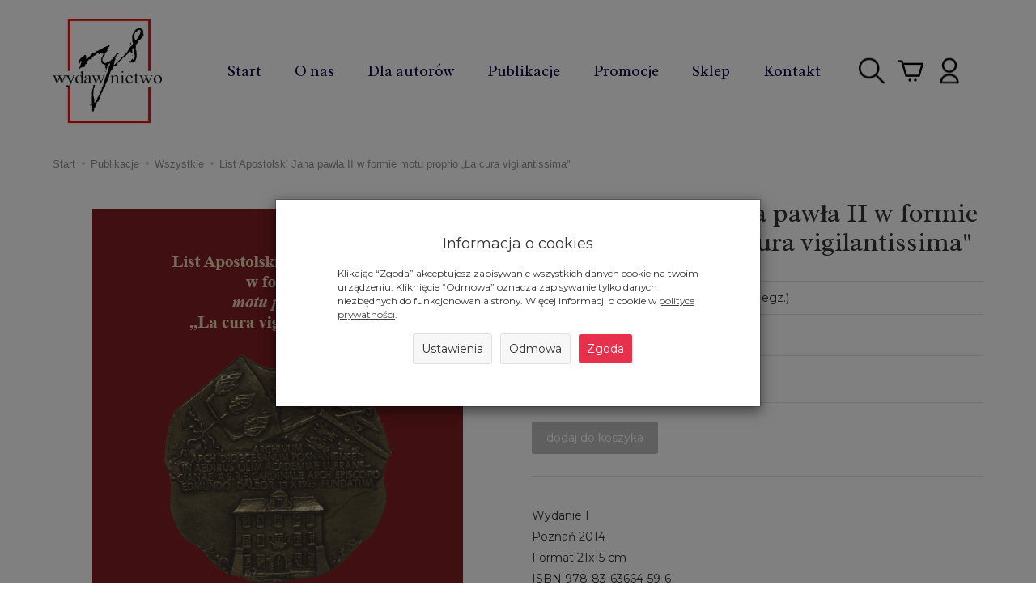

--- FILE ---
content_type: text/html; charset=utf-8
request_url: https://wydawnictworys.com/list-apostolski-jana-pawla-ii-w-formie-motu-proprio-la-cura-vigilantissima.html
body_size: 16039
content:
<!DOCTYPE html>
<html lang="pl">
   <head>
        <meta name="viewport" content="width=device-width, initial-scale=1.0, maximum-scale=1.0" />
        
        
        

        
        
        
        
        
        
        
        
        

        
        
        
        
        
        

        <meta http-equiv="Content-Type" content="text/html; charset=utf-8" />
<meta name="keywords" content="List Apostolski Jana pawła II w formie motu proprio „La cura vigilantissima&quot;, 2014, polski, Religia, Historia Kościoła, Historia, Zbiory źródeł, Chrześcijaństwo, Wszystkie" />
<meta name="description" content="Wydanie IPoznań 2014Format 21x15 cmISBN 978-83-63664-59-6ss. 42 język: polski" />
<title>List Apostolski Jana pawła II w formie motu proprio „La cura vigilantissima&quot;</title>
<link rel="canonical" href="https://wydawnictworys.com/list-apostolski-jana-pawla-ii-w-formie-motu-proprio-la-cura-vigilantissima.html" />
        <link href="/bootstrap/css/bootstrap.min.css?v320" rel="stylesheet" type="text/css" />
        <link href="/cache/css/954b1576f899227be6880b4d9a151b1e.css?lm=1728929890" rel="preload" as="style" />
<link href="/cache/css/954b1576f899227be6880b4d9a151b1e.css?lm=1728929890" rel="stylesheet" type="text/css" />
        
        <link rel="shortcut icon" type="image/x-icon" href="/favicon.ico" />
        <link href='https://fonts.googleapis.com/css?family=Playfair+Display:400&subset=latin,latin-ext' rel='stylesheet' type='text/css'>
<link href='https://fonts.googleapis.com/css?family=Source+Sans+Pro:600,400,300,600italic,400italic,300italic&subset=latin,latin-ext' rel='stylesheet' type='text/css'>

<link href="https://fonts.googleapis.com/css2?family=Montserrat:wght@400;700&family=Radley:ital@0;1&display=swap" rel="stylesheet">
        
        
        <!--[if IE 9]>
        <style type="text/css">
            select.form-control
            {
                padding-right: 0;
                background-image: none;
            }
        </style>
        <![endif]-->

        
        
        
        <meta property="og:type" content="website" /><meta property="og:title" content="List Apostolski Jana pawła II w formie motu proprio „La cura vigilantissima&quot;" /><meta property="og:description" content="Wydanie IPoznań 2014Format 21x15 cmISBN 978-83-63664-59-6ss. 42
język: polski" /><meta property="og:url" content="https://wydawnictworys.com/list-apostolski-jana-pawla-ii-w-formie-motu-proprio-la-cura-vigilantissima.html" /><meta property="og:image" content="https://wydawnictworys.com/media/products/6e1d83c5de5ab9878fde3e7374b2c9b7/images/thumbnail/big_2014-0212-29.jpg?lm=1604963245" /><meta property="og:updated_time" content="1768644781" />   </head>
   <body>
	   <!-- <a class="fb_widget" href="https://www.facebook.com/Wydawnictwo-Rys-105935981224590" target="_blank" rel="noopener noreferrer"><img src="/images/frontend/theme/rys2020/fb_button.png" alt="Wydawnictwo Rys na Facebooku"></a> -->
        


<!-- Modal -->
<div class="modal fade" id="ajax-login-form-modal" tabindex="-1" role="dialog" aria-hidden="true">
    <div class="modal-dialog">

        <div class="modal-content">
                
            <div id="ajax-login-form"></div>            
            
        </div>

    </div>
</div>
        <header>
    <nav id="header-navbar" class="navbar navbar-fixed-top" role="navigation" data-spy="affix" data-offset-top="175">
    <div class="container">
        <div id="logo">
            <div>
                <a href="/">
                    <img src="/images/frontend/theme/rys2020/_editor/prod/25e486be012053cfe227c8d2495fdea3.png" alt="Logo" />
                </a>
            </div>
        </div>

        <div class="navbar-header">
            <button id="nav-button-menu" type="button" class="navbar-toggle collapsed" data-toggle="collapse" data-target="#nav-menu" data-parent="#header-navbar">
                <span class="icon-bar"></span>
                <span class="icon-bar"></span>
                <span class="icon-bar"></span>
            </button>
        </div>
        <!-- Menu -->
            <div id="nav-menu" class="navbar-collapse collapse">
                <ul class="nav navbar-nav horizontal-categories" style="visibility: hidden; height: 0">                       
    <li class="visible-xs">
        <form action="/product/search" class="form-inline search" method="get">
    <div class="input-group">
        <label class="sr-only" for="search">Wyszukaj</label>
        <input type="search" autocomplete="off" class="form-control" name="query" value="" placeholder='Wpisz czego szukasz' />
        <span class="input-group-btn">
            <button class="btn btn-primary" type="submit"><span class="glyphicon glyphicon-search"></span></button>
        </span>                                
    </div>
</form>






    </li>    
    <li class="hidden-xs hidden-sm">
        <a href="/">Start</a>
    </li>
                                                    <li class="dropdown">
                    <a href="/category/kategorie" class="dropdown-toggle category-link" data-hover="dropdown" data-toggle="dropdown">Publikacje</a>
                    <ul class="dropdown-menu">
                                                    <li><a href="/category/wszystkie" class="category-link">Wszystkie</a></li>
                                                    <li><a href="/category/nowosci" class="category-link">Nowości</a></li>
                                                    <li><a href="/category/architektura-publikacje-dostepne-online" class="category-link">Publikacje dostępne online</a></li>
                                                    <li><a href="/category/publikacje-wedlug-roku-wydania" class="category-link">Publikacje według roku wydania</a></li>
                                                    <li><a href="/category/serie-wydawnicze-i-periodyki-261" class="category-link">Serie wydawnicze i periodyki</a></li>
                                                    <li><a href="/category/administracja" class="category-link">Administracja</a></li>
                                                    <li><a href="/category/archeologia" class="category-link">Archeologia</a></li>
                                                    <li><a href="/category/archiwistyka" class="category-link">Archiwistyka</a></li>
                                                    <li><a href="/category/astronomia" class="category-link">Astronomia</a></li>
                                                    <li><a href="/category/bezpieczenstwo" class="category-link">Bezpieczeństwo</a></li>
                                                    <li><a href="/category/bibliotekarstwo" class="category-link">Bibliotekarstwo</a></li>
                                                    <li><a href="/category/biografie" class="category-link">Biografie</a></li>
                                                    <li><a href="/category/biologia" class="category-link">Biologia</a></li>
                                                    <li><a href="/category/chrzescijanstwo" class="category-link">Chrześcijaństwo</a></li>
                                                    <li><a href="/category/dietetyka" class="category-link">Dietetyka</a></li>
                                                    <li><a href="/category/ekologia" class="category-link">Ekologia</a></li>
                                                    <li><a href="/category/ekonomia" class="category-link">Ekonomia</a></li>
                                                    <li><a href="/category/esperanto" class="category-link">Esperanto</a></li>
                                                    <li><a href="/category/europeistyka" class="category-link">Europeistyka</a></li>
                                                    <li><a href="/category/farmacja" class="category-link">Farmacja</a></li>
                                                    <li><a href="/category/film" class="category-link">Film</a></li>
                                                    <li><a href="/category/filozofia" class="category-link">Filozofia</a></li>
                                                    <li><a href="/category/fotografia" class="category-link">Fotografia</a></li>
                                                    <li><a href="/category/gastronomia" class="category-link">Gastronomia</a></li>
                                                    <li><a href="/category/geografia" class="category-link">Geografia</a></li>
                                                    <li><a href="/category/glottodydaktyka" class="category-link">Glottodydaktyka</a></li>
                                                    <li><a href="/category/gospodarka" class="category-link">Gospodarka</a></li>
                                                    <li><a href="/category/historia" class="category-link">Historia</a></li>
                                                    <li><a href="/category/hobby" class="category-link">Hobby</a></li>
                                                    <li><a href="/category/inwentarze-katalogi" class="category-link">Inwentarze / Katalogi</a></li>
                                                    <li><a href="/category/jezyk" class="category-link">Język</a></li>
                                                    <li><a href="/category/jezykoznawstwo" class="category-link">Językoznawstwo</a></li>
                                                    <li><a href="/category/komunikacja" class="category-link">Komunikacja</a></li>
                                                    <li><a href="/category/kultura" class="category-link">Kultura</a></li>
                                                    <li><a href="/category/lingwistyka" class="category-link">Lingwistyka</a></li>
                                                    <li><a href="/category/literatura-piekna" class="category-link">Literatura piękna</a></li>
                                                    <li><a href="/category/literaturoznawstwo" class="category-link">Literaturoznawstwo</a></li>
                                                    <li><a href="/category/logistyka" class="category-link">Logistyka</a></li>
                                                    <li><a href="/category/lowiectwo" class="category-link">Łowiectwo</a></li>
                                                    <li><a href="/category/mechanika-i-budowa-maszyn" class="category-link">Mechanika i budowa maszyn</a></li>
                                                    <li><a href="/category/medioznawstwo" class="category-link">Medioznawstwo</a></li>
                                                    <li><a href="/category/medycyna" class="category-link">Medycyna</a></li>
                                                    <li><a href="/category/medytacje" class="category-link">Medytacje</a></li>
                                                    <li><a href="/category/metodyka" class="category-link">Metodyka</a></li>
                                                    <li><a href="/category/muzyka" class="category-link">Muzyka</a></li>
                                                    <li><a href="/category/okolicznosciowe" class="category-link">Okolicznościowe</a></li>
                                                    <li><a href="/category/organizacja-pracy" class="category-link">Organizacja pracy</a></li>
                                                    <li><a href="/category/pedagogika" class="category-link">Pedagogika</a></li>
                                                    <li><a href="/category/periodyki" class="category-link">Periodyki</a></li>
                                                    <li><a href="/category/pielegniarstwo" class="category-link">Pielęgniarstwo</a></li>
                                                    <li><a href="/category/podroze" class="category-link">Podróże</a></li>
                                                    <li><a href="/category/politologia-46" class="category-link">Politologia</a></li>
                                                    <li><a href="/category/prawo" class="category-link">Prawo</a></li>
                                                    <li><a href="/category/psychologia" class="category-link">Psychologia</a></li>
                                                    <li><a href="/category/religia" class="category-link">Religia</a></li>
                                                    <li><a href="/category/rachunkowosc" class="category-link">Rachunkowość</a></li>
                                                    <li><a href="/category/regionalistyka" class="category-link">Regionalistyka</a></li>
                                                    <li><a href="/category/resocjalizacja" class="category-link">Resocjalizacja</a></li>
                                                    <li><a href="/category/slowniki" class="category-link">Słowniki</a></li>
                                                    <li><a href="/category/socjologia" class="category-link">Socjologia</a></li>
                                                    <li><a href="/category/sport" class="category-link">Sport</a></li>
                                                    <li><a href="/category/sztuka" class="category-link">Sztuka</a></li>
                                                    <li><a href="/category/teologia" class="category-link">Teologia</a></li>
                                                    <li><a href="/category/transport" class="category-link">Transport</a></li>
                                                    <li><a href="/category/translatoryka" class="category-link">Translatoryka</a></li>
                                                    <li><a href="/category/ubezpieczenia" class="category-link">Ubezpieczenia</a></li>
                                                    <li><a href="/category/ustroje" class="category-link">Ustrojoznawstwo</a></li>
                                                    <li><a href="/category/wojskowosc" class="category-link">Wojskowość</a></li>
                                                    <li><a href="/category/wschodoznawstwo" class="category-link">Wschodoznawstwo</a></li>
                                                    <li><a href="/category/wspomnienia-45" class="category-link">Wspomnienia</a></li>
                                                    <li><a href="/category/zarzadzanie" class="category-link">Zarządzanie</a></li>
                                                    <li><a href="/category/zdrowie" class="category-link">Zdrowie</a></li>
                                                    <li><a href="/category/zywienie" class="category-link">Żywienie</a></li>
                                                    <li><a href="/category/orientalistyka" class="category-link">Orientalistyka</a></li>
                                            </ul> 
                </li>
                     
                                                    <li class="dropdown">
                    <a href="/category/sklep" class="dropdown-toggle category-link" data-hover="dropdown" data-toggle="dropdown">Sklep</a>
                    <ul class="dropdown-menu">
                                                    <li><a href="/category/publikacje-w-sprzedazy" class="category-link">Wszystkie</a></li>
                                                    <li><a href="/category/publikacje-dostepne-online" class="category-link">Publikacje dostępne online</a></li>
                                                    <li><a href="/category/antropologia-185" class="category-link">Antropologia</a></li>
                                                    <li><a href="/category/archiwistyka-100" class="category-link">Archiwistyka</a></li>
                                                    <li><a href="/category/bibliografie" class="category-link">Biografie</a></li>
                                                    <li><a href="/category/chrzescijanstwo-113" class="category-link">Chrześcijaństwo</a></li>
                                                    <li><a href="/category/ekologia-115" class="category-link">Ekologia</a></li>
                                                    <li><a href="/category/ekonomia-116" class="category-link">Ekonomia</a></li>
                                                    <li><a href="/category/europeistyka-118" class="category-link">Europeistyka</a></li>
                                                    <li><a href="/category/filozofia-121" class="category-link">Filozofia</a></li>
                                                    <li><a href="/category/historia-124" class="category-link">Historia</a></li>
                                                    <li><a href="/category/jezyk-132" class="category-link">Język</a></li>
                                                    <li><a href="/category/jezykoznawstwo-140" class="category-link">Językoznawstwo</a></li>
                                                    <li><a href="/category/astronomia-komunikacja" class="category-link">Komunikacja</a></li>
                                                    <li><a href="/category/kultura-151" class="category-link">Kultura</a></li>
                                                    <li><a href="/category/lingwistyka-152" class="category-link">Lingwistyka</a></li>
                                                    <li><a href="/category/literatura-piekna-153" class="category-link">Literatura piękna</a></li>
                                                    <li><a href="/category/literaturoznawstwo-157" class="category-link">Literaturoznawstwo</a></li>
                                                    <li><a href="/category/medioznawstwo-161" class="category-link">Medioznawstwo</a></li>
                                                    <li><a href="/category/medytacje-162" class="category-link">Medytacje</a></li>
                                                    <li><a href="/category/muzyka-164" class="category-link">Muzyka</a></li>
                                                    <li><a href="/category/politologia" class="category-link">Politologia</a></li>
                                                    <li><a href="/category/prawo-171" class="category-link">Prawo</a></li>
                                                    <li><a href="/category/psychologia-172" class="category-link">Psychologia</a></li>
                                                    <li><a href="/category/religia-173" class="category-link">Religia</a></li>
                                                    <li><a href="/category/slowniki-175" class="category-link">Słowniki</a></li>
                                                    <li><a href="/category/socjologia-176" class="category-link">Socjologia</a></li>
                                                    <li><a href="/category/sztuka-177" class="category-link">Sztuka</a></li>
                                                    <li><a href="/category/ustrojoznawstwi" class="category-link">Ustrojoznawstwo</a></li>
                                                    <li><a href="/category/wojskowosc-340" class="category-link">Wojskowość</a></li>
                                                    <li><a href="/category/wspomnienia-182" class="category-link">Wspomnienia</a></li>
                                                    <li><a href="/category/zdrowie-322" class="category-link">Zdrowie</a></li>
                                            </ul> 
                </li>
                     
      
      
        <li><a href="/webpage/o-nas-1.html">O nas</a></li>
    <li><a href="/webpage/dla-autorow.html">Dla autorów</a></li>
    <li><a href="/category/wszystkie">Publikacje</a></li>
    <li><a href="/group/promocje">Promocje</a></li>
    <li><a href="/category/publikacje-w-sprzedazy">Sklep</a></li>
    <li><a href="/webpage/kontakt.html">Kontakt</a></li>

</ul>



			</div>

			<div id="navbar-buttons" class="btn-group pull-right">
            <button id="nav-button-search" type="button" class="btn btn-navbar hidden-xs collapsed" data-toggle="collapse" data-target="#nav-search"  data-parent="#header-navbar">
                <img src="/images/frontend/theme/rys2020/szukaj.png" alt="">
            </button>

            <button id="nav-button-shopping-cart" class="btn btn-navbar collapsed empty" data-toggle="collapse" data-target="#nav-shopping-cart"  data-parent="#header-navbar">
                <img src="/images/frontend/theme/rys2020/koszyk.png" alt="">
                <small class="quantity"></small>
            </button>

                        <a href="https://wydawnictworys.com/user/loginUser" id="nav-button-user" class="hidden-xs btn btn-navbar collapsed">
                <img src="/images/frontend/theme/rys2020/konto.png" alt="">
                <small class="login-status">&nbsp;</small>
            </a>
            <button id="nav-button-user" class="visible-xs btn btn-navbar collapsed" data-toggle="collapse" data-target="#nav-user" data-parent="#header-navbar">
                <img src="/images/frontend/theme/rys2020/konto.png" alt="">
                <small class="login-status">&nbsp;</small>
            </button>
                        <button id="nav-button-settings" class="btn btn-navbar hidden-xs collapsed" data-toggle="collapse" data-target="#nav-settings" data-parent="#header-navbar">
                <span class="glyphicon glyphicon-globe"></span>
            </button>
        </div>
        <div class="navbar-dropdown">
            <!-- Koszyk -->
            <div id="nav-shopping-cart" class="navbar-collapse collapse">
                    <div class="shopping-cart clearfix">
            <div class="text-right">Twój koszyk jest pusty</div>
    </div>





            </div>

            <div id="nav-user" class="navbar-collapse collapse">
                <ul class="nav navbar-nav">
                    <!-- Moje konto, Język, Waluta -->
                        <div class="user-content">
        <a class="btn btn-primary" data-action="ajax-login-button">Zaloguj</a>
        <div class="user-options-text text-muted hidden-xs">Nie masz jeszcze konta?</div>
        <a class="btn btn-light" href="https://wydawnictworys.com/user/createAccount" rel="nofollow">Załóż konto</a>    
    </div>

<div class="user-settings hidden-sm hidden-md hidden-lg">
    
    
</div>


                </ul>
            </div>

            <div id="nav-settings" class="hidden-xs navbar-collapse collapse"><ul class="nav navbar-nav"><li class="dropdown"></li><li class="dropdown"></li></ul></div>

            <div id="nav-search" class="navbar-collapse collapse hidden-xs">
                <form action="/product/search" class="form-inline search" method="get">
    <div class="input-group">
        <label class="sr-only" for="search">Wyszukaj</label>
        <input type="search" autocomplete="off" class="form-control" name="query" value="" placeholder='Wpisz czego szukasz' />
        <span class="input-group-btn">
            <button class="btn btn-primary" type="submit"><span class="glyphicon glyphicon-search"></span></button>
        </span>                                
    </div>
</form>






            </div>
        </div>
    </div>
</nav>



</header>

<div id="one-column-layout">
    <div class="container">
    	 		
			<ol class="breadcrumb hidden-xs" itemscope itemtype="https://schema.org/BreadcrumbList">
    <li itemprop="itemListElement" itemscope itemtype="https://schema.org/ListItem">
        <a itemprop="item" href="https://wydawnictworys.com/"><span itemprop="name">Start</span></a>
        <meta itemprop="position" content="1" />
    </li>
                <li itemprop="itemListElement" itemscope itemtype="https://schema.org/ListItem">
                        <a itemprop="item"  href="https://wydawnictworys.com/category/kategorie"><span itemprop="name">Publikacje</span></a>
                        <meta itemprop="position" content="2" />
        </li>
            <li itemprop="itemListElement" itemscope itemtype="https://schema.org/ListItem">
                        <a itemprop="item"  href="https://wydawnictworys.com/category/wszystkie"><span itemprop="name">Wszystkie</span></a>
                        <meta itemprop="position" content="3" />
        </li>
            <li itemprop="itemListElement" itemscope itemtype="https://schema.org/ListItem">
                        <a itemprop="item"  href="https://wydawnictworys.com/list-apostolski-jana-pawla-ii-w-formie-motu-proprio-la-cura-vigilantissima.html"><span itemprop="name">List Apostolski Jana pawła II w formie motu proprio „La cura vigilantissima"</span></a>
                        <meta itemprop="position" content="4" />
        </li>
    </ol>




		  

        
        













<div itemscope itemtype="https://schema.org/Product">
    <div class="card panel panel-default">
        <div class="panel-body">
            <div class="row">
                <div class="col-sm-6 col-md-6 col-lg-6 product-gallery">
                    <ul id="product-gallery" class="gallery list-unstyled clearfix" data-equalizer>
                        <li id="product-photo" class="col-xs-12" data-src="/media/products/6e1d83c5de5ab9878fde3e7374b2c9b7/images/thumbnail/big_2014-0212-29.jpg?lm=1604963245" data-sub-html="    &lt;div class=&quot;custom-html&quot;&gt;
        &lt;h4&gt;List Apostolski Jana pawła II w formie motu proprio „La cura vigilantissima&quot;&lt;/h4&gt;
        &lt;p&gt;&lt;/p&gt;
    &lt;/div&gt;
" data-id="" data-gallery="/media/products/6e1d83c5de5ab9878fde3e7374b2c9b7/images/thumbnail/gallery_2014-0212-29.jpg?lm=1695820784">
                            <div>
                                <div class="gallery-image">
                                    <img itemprop="image" class="img-responsive" src="/media/products/6e1d83c5de5ab9878fde3e7374b2c9b7/images/thumbnail/large_2014-0212-29.jpg?lm=1596104569" alt="List Apostolski Jana pawła II w formie motu proprio „La cura vigilantissima"" />
                                </div>
                            </div>
                        </li>
                                            </ul>
                </div>
                <div class="col-sm-6 col-md-6 col-lg-6 product-label relative">
                    <div id="product-preloader" class="preloader absolute hidden"></div>
                    <h1 itemprop="name">List Apostolski Jana pawła II w formie motu proprio „La cura vigilantissima"</h1>
                    <ul class="information">
                        
                        
                                                                        
                        <li>

                                                            <span class="text-muted">Dostępność:</span>

                                                                    <span id="st_availability_info">
    <img alt="Nakład wyczerpany" src="/media/availability/empty.png?lm=1728929884" />

            <a href="#" id="active_availability_alert_overlay">
        
    <span id="st_availability_info-value" style="float: none;color: #FF0000">Nakład wyczerpany</span>

            </a>
    
</span>

<!-- Modal -->
<div class="modal fade" id="availability_alert_modal" tabindex="-1" role="dialog" aria-labelledby="myModalLabel" aria-hidden="true">
  <div class="modal-dialog">
    <div class="modal-content">
        <div id="availability_alert"></div>
    </div>
  </div>
</div>

                                                                            <span id="st_depository_stock_amount"> &nbsp;(<span class="stock">0</span> egz.)</span>
                                                                                                
                                                            <div class="clearfix">   <div id="question-container">
   </div>

</div>
                                                        
                            <div id="basket_product_options_container">
                                
                            </div>
                        </li>

                        
                    </ul>

                    <meta itemprop="sku" content="225">
                                        <meta itemprop="mpn" content="2014_0212_29" />
                    
                                            <ul class="information prices" itemprop="offers" itemscope itemtype="https://schema.org/Offer">
                        <meta itemprop="availability" content="https://schema.org/InStock" />
                        <meta itemprop="priceCurrency" content="PLN" />
                        <meta itemprop="url" content="https://wydawnictworys.com/list-apostolski-jana-pawla-ii-w-formie-motu-proprio-la-cura-vigilantissima.html" />
                        <meta itemprop="priceValidUntil" content="2026-01-31" />


                                                            <meta itemprop="price" content="0.00" />
                            

                            <li class="add-quantity text-muted">
                                <label for="product-card_225_quantity">Ilość:</label><input type="text" name="product-card[225][quantity]" id="product-card_225_quantity" value="1" class="basket_add_quantity form-control" size="4" maxlength="5" data-max="0" data-min="1" inputmode="numeric" onchange="this.value = stPrice.fixNumberFormat(this.value, 0);" aria-label="Ilość" /><span class="uom text-muted">egz.</span>
                            </li>
                                                                                                                            <li>
                                        <span class="price_minor text-muted">Cena netto: <span id="st_product_options-price_net"><span id="st_product_options-price-netto">0,00 zł</span></span></span>
                                        <span class="old_price"></span>
                                        <span class="price"><span id="st_product_options-price-brutto">0,00 zł</span></span>

                                    </li>
                                                            
                            
                            <li class="shopping-cart">
                                    <form data-product="225" id="product-card_225" class="basket_add_button" action="https://wydawnictworys.com/basket/add/225/1" method="post">
        <div>
            <input type="hidden" name="product_set_discount" value="" />
            <input type="hidden" name="option_list" value="" />
            <div class="relative btn-disable"><button class="btn btn-shopping-cart" type="submit" disabled="disabled">dodaj do koszyka</button><span class="disabled-info btn btn-shopping-cart">Niedostępny</span></div>
        </div>
    </form>
                            </li>
                                                            
                            
                        



    <li style="margin-top: 12px">    
</li>

                    </ul>
                                
                

                                    <div class="description-short tinymce_html">
                       <!--[mode:tiny]--><p>Wydanie I<br />Poznań 2014<br />Format 21x15 cm<br />ISBN 978-83-63664-59-6<br />ss. 42</p>
<p>język: polski</p>
                    </div>
                            </div>
        </div>

        

        
                        <div class="row">
            <div itemprop="description" class="description tinymce_html col-xs-12">
                
            </div>
                    </div>
                <div class="row">
	<div class="description tinymce_html col-xs-12"></div>
</div>
                    
		
		<h3>Załączniki</h3>
	<table id="attachments" class="table">
	<thead> 
	<tr>  
		<th>Zobacz</th>
		<th class="hidden-xs">Opis</th>
		<th class="text-center">Pobierz</th>  
	</tr>
	</thead>
		<tbody>  
							<tr>     
				    <td><a href="/media/products/6e1d83c5de5ab9878fde3e7374b2c9b7/attachments/pl_PL/spis-tresci.pdf" download><img alt="" src="/images/frontend/theme/responsive/attachments/pdf.gif" /> spis-tresci.pdf (426.3 KB)</a></td>
				    <td class="hidden-xs">Spis treści</td>                
				    <td class="text-center"><a href="/media/products/6e1d83c5de5ab9878fde3e7374b2c9b7/attachments/pl_PL/spis-tresci.pdf" download><span class="download-ico glyphicon"></span></a></td>
				</tr>
					</tbody>
	</table>
		<h3>Polecane produkty</h3><section id="product-recommend" class="full-list product-list" >
    <div class="row" data-equalizer>
                <div class="product col-xs-4 col-sm-4 col-md-3 col-lg-3">
            <div class="thumbnail clearfix view-img">
                <div data-equalizer-watch="image"><div class="image"><a href="/zyciorysy-lokalne-trzcianka-i-okolice-red-karolina-kubilus-jerzy-borowczyk-krzysztof-skibski.html"><img alt="Życiorysy lokalne. Trzcianka i okolice, red. Karolina Kubilus, Jerzy Borowczyk, Krzysztof Skibski" width="213" height="305" src="/media/products/89fea78fbb671dccb93617e0b451ac1c/images/thumbnail/small_2025-0628-09.jpg?lm=1747127939" /></a></div></div>                <div class="text-center caption clearfix" data-equalizer-watch="info">
                    <p class="name"><span title="Życiorysy lokalne. Trzcianka i okolice, red. Karolina Kubilus, Jerzy Borowczyk, Krzysztof Skibski"  class="hint"><a href="/zyciorysy-lokalne-trzcianka-i-okolice-red-karolina-kubilus-jerzy-borowczyk-krzysztof-skibski.html" class="product_name">Życiorysy lokalne. Trzcianka i okol...</a></span></p>
                    
                    
                                                                        <div class="price nowrap">0,00 zł</div>
                                                          
                                        <div class="discount-old_price">
                                                                                    </div>
                </div>
            </div>
        </div>
                <div class="product col-xs-4 col-sm-4 col-md-3 col-lg-3">
            <div class="thumbnail clearfix view-img">
                <div data-equalizer-watch="image"><div class="image"><a href="/zyciorysy-lokalne-piszemy-pleszewskie-biografie-opieka-naukowa-i-dedakcyjna-jerzy-borowczyk-borys-szumanski-maria-cichy-izabela-guz-czajka.html"><img alt="Życiorysy lokalne. Piszemy pleszewskie biografie, Opieka naukowa i dedakcyjna: Jerzy Borowczyk, Borys Szumański, Maria Cichy, Izabela Guz-Czajka" width="213" height="305" src="/media/products/259988ec08ba71dfb4049114a479b4f9/images/thumbnail/small_2019-0325-05.jpg?lm=1595490715" /></a></div></div>                <div class="text-center caption clearfix" data-equalizer-watch="info">
                    <p class="name"><span title="Życiorysy lokalne. Piszemy pleszewskie biografie, Opieka naukowa i dedakcyjna: Jerzy Borowczyk, Borys Szumański, Maria Cichy, Izabela Guz-Czajka"  class="hint"><a href="/zyciorysy-lokalne-piszemy-pleszewskie-biografie-opieka-naukowa-i-dedakcyjna-jerzy-borowczyk-borys-szumanski-maria-cichy-izabela-guz-czajka.html" class="product_name">Życiorysy lokalne. Piszemy pleszews...</a></span></p>
                    
                    
                                                                        <div class="price nowrap">0,00 zł</div>
                                                          
                                        <div class="discount-old_price">
                                                                                    </div>
                </div>
            </div>
        </div>
                <div class="product col-xs-4 col-sm-4 col-md-3 col-lg-3">
            <div class="thumbnail clearfix view-img">
                <div data-equalizer-watch="image"><div class="image"><a href="/zwischen-ideologie-und-transcreation-schreiben-und-uebersetzen-fuer-kinder-miedzy-ideologia-a-transkreacja-pisac-i-tlumaczyc-dla-dzieci-hrsg-beate-sommerfeld.html"><img alt="Zwischen Ideologie und Transcreation – Schreiben und Übersetzen für Kinder / Między ideologią a transkreacją – pisać i tłumaczyć dla dzieci, hrsg. Beate Sommerfeld" width="213" height="305" src="/media/products/9d6a7401904288d8b118b73f2bc15ca6/images/thumbnail/small_2020-0366-22.jpg?lm=1607696291" /></a></div></div>                <div class="text-center caption clearfix" data-equalizer-watch="info">
                    <p class="name"><span title="Zwischen Ideologie und Transcreation – Schreiben und Übersetzen für Kinder / Między ideologią a transkreacją – pisać i tłumaczyć dla dzieci, hrsg. Beate Sommerfeld"  class="hint"><a href="/zwischen-ideologie-und-transcreation-schreiben-und-uebersetzen-fuer-kinder-miedzy-ideologia-a-transkreacja-pisac-i-tlumaczyc-dla-dzieci-hrsg-beate-sommerfeld.html" class="product_name">Zwischen Ideologie und Transcreatio...</a></span></p>
                    
                    
                                                                        <div class="price nowrap">0,00 zł</div>
                                                          
                                        <div class="discount-old_price">
                                                                                    </div>
                </div>
            </div>
        </div>
                <div class="product col-xs-4 col-sm-4 col-md-3 col-lg-3">
            <div class="thumbnail clearfix view-img">
                <div data-equalizer-watch="image"><div class="image"><a href="/zofia-wojciechowska-wokol-pisma-rozwoj-pisma-lacinskiego-w-dokumentach-z-zasobu-archiwum-panstwowego-w-poznaniu-i-nie-tylko.html"><img alt="Zofia Wojciechowska, Wokół pisma. Rozwój pisma łacińskiego w dokumentach z zasobu Archiwum Państwowego w Poznaniu (i nie tylko)" width="213" height="305" src="/media/products/70a720ba03c5d4c61c5c96d3d786742b/images/thumbnail/small_2024-0618-58.jpg?lm=1753354523" /></a></div></div>                <div class="text-center caption clearfix" data-equalizer-watch="info">
                    <p class="name"><span title="Zofia Wojciechowska, Wokół pisma. Rozwój pisma łacińskiego w dokumentach z zasobu Archiwum Państwowego w Poznaniu (i nie tylko)"  class="hint"><a href="/zofia-wojciechowska-wokol-pisma-rozwoj-pisma-lacinskiego-w-dokumentach-z-zasobu-archiwum-panstwowego-w-poznaniu-i-nie-tylko.html" class="product_name">Zofia Wojciechowska, Wokół pisma. R...</a></span></p>
                    
                    
                                                                        <div class="price nowrap">0,00 zł</div>
                                                          
                                        <div class="discount-old_price">
                                                                                    </div>
                </div>
            </div>
        </div>
                <div class="product col-xs-4 col-sm-4 col-md-3 col-lg-3">
            <div class="thumbnail clearfix view-img">
                <div data-equalizer-watch="image"><div class="image"><a href="/zielona-transformacja-biznesu-od-teorii-do-praktyki-zrownowazonego-rozwoju-pod-redakcja-magdaleny-kowalskiej-i-anny-misztal.html"><img alt="Zielona transformacja biznesu: od teorii do praktyki zrównoważonego rozwoju, pod redakcją Magdaleny Kowalskiej i Anny Misztal" width="213" height="305" src="/media/products/b67b66e914e1b747ec4bd48ffd3521ac/images/thumbnail/small_2024-0604-44.jpg?lm=1736889112" /></a></div></div>                <div class="text-center caption clearfix" data-equalizer-watch="info">
                    <p class="name"><span title="Zielona transformacja biznesu: od teorii do praktyki zrównoważonego rozwoju, pod redakcją Magdaleny Kowalskiej i Anny Misztal"  class="hint"><a href="/zielona-transformacja-biznesu-od-teorii-do-praktyki-zrownowazonego-rozwoju-pod-redakcja-magdaleny-kowalskiej-i-anny-misztal.html" class="product_name">Zielona transformacja biznesu: od t...</a></span></p>
                    
                    
                                                                        <div class="price nowrap">0,00 zł</div>
                                                          
                                        <div class="discount-old_price">
                                                                                    </div>
                </div>
            </div>
        </div>
                <div class="product col-xs-4 col-sm-4 col-md-3 col-lg-3">
            <div class="thumbnail clearfix view-img">
                <div data-equalizer-watch="image"><div class="image"><a href="/zdzislawa-krazynska-tomasz-mika-kazania-swietokrzyskie-w-perspektywie-tekstowej-i-ogolnojezykowej.html"><img alt="Zdzisława Krążyńska, Tomasz Mika, Kazania świętokrzyskie w perspektywie tekstowej i ogólnojęzykowej" width="213" height="305" src="/media/products/c52692a5a1f38686822b1422949f8720/images/thumbnail/small_2018-0305-07.jpg?lm=1595490715" /></a></div></div>                <div class="text-center caption clearfix" data-equalizer-watch="info">
                    <p class="name"><span title="Zdzisława Krążyńska, Tomasz Mika, Kazania świętokrzyskie w perspektywie tekstowej i ogólnojęzykowej"  class="hint"><a href="/zdzislawa-krazynska-tomasz-mika-kazania-swietokrzyskie-w-perspektywie-tekstowej-i-ogolnojezykowej.html" class="product_name">Zdzisława Krążyńska, Tomasz Mika, K...</a></span></p>
                    
                    
                                                                        <div class="price nowrap">0,00 zł</div>
                                                          
                                        <div class="discount-old_price">
                                                                                    </div>
                </div>
            </div>
        </div>
            </div>
</section>








        </div>
    </div>


</div>

<div class="modal fade" id="execute_time_overlay" tabindex="-1" role="dialog" aria-labelledby="execute_time_overlay" aria-hidden="true">
  <div class="modal-dialog">
    <div class="modal-content">
    </div>
  </div>
</div>



    </div> 
    
    <footer>
	    <div class="navbar navbar-default clearfix" role="navigation">
    <div class="container">
		<div class="flex-row">
			<div id="box-7" class="box-info panel panel-default">
        <div class="panel-body clearfix tinymce_html" >
        <!--[mode:html]--><p><img src="/images/frontend/theme/rys2020/adres.png" alt="" /> <strong>ADRES</strong><br />ul. Kolejowa 41<br />62-070 Dąbrówka</p>
<p><img src="/images/frontend/theme/rys2020/email.png" alt="" /> <strong>E-MAIL</strong><br /> <a href="mailto:tomasz.paluszynski@wydawnictworys.com">Napisz do nas!</a></p>
<p><img src="/images/frontend/theme/rys2020/tel.png" alt="" /> <strong>TELEFON KONTAKTOWY</strong><br /> tel.: 600 44 55 80</p> 
    </div>
</div>

			<a class="madeby" href="http://studiofabryka.pl" title="strony internetowe, sklepy internetowe, dobry cms" target="_blank" rel="noopener noreferrer">
				<small>realizacja 2020</small>
				<img src="/images/frontend/theme/rys2020/studiofabryka.svg" width="92" alt="Studio Fabryka">
			</a>
		</div>
        <div class="row">
            
            <div id="webpage_footer" class="col-xs-12 col-sm-9 col-md-9 col-lg-9">
    <div class="panel-group row" id="accordion_footer">
					</div>   
</div>
        </div>
    </div>
</div>
	</footer>
</div>        <!-- Modal -->
<div class="modal fade" id="ajax-cookie-modal" tabindex="-1" role="dialog" aria-hidden="true" style="z-index:2060">
    <div class="modal-dialog">

        <div class="modal-content">
        
        
            <div class="modal-header">
                <button type="button" class="close" data-dismiss="modal" aria-label="Close"><span aria-hidden="true">&times;</span></button>
                <div class="modal-title h4" id="myModalLabel">Ustawienia cookies</div>
            </div>

            <div class="modal-body panel-body">   
            

                <div class="small" style="padding: 0px 30px;">
                                

                    <div class="row">
                        <div class="col-sm-12">
                            <div class="h4">Niezbędne pliki cookie</div>
                        </div>                
                    </div>
                    

                    <div class="row">            
                        
                        <div class="col-xs-12 col-sm-10">                                                    
                            Te pliki cookie są niezbędne do działania strony i nie można ich wyłączyć. Służą na przykład do utrzymania zawartości koszyka użytkownika. Możesz ustawić przeglądarkę tak, aby blokowała te pliki cookie, ale wtedy strona nie będzie działała poprawnie. Te pliki cookie pozwalają na identyfikację np. osób zalogowanych.                            
                            <br/><br/>
                        </div>
                        
                        <div class="col-xs-12 col-sm-2">
                            Zawsze aktywne
                        </div>
                                               
                                            
                    </div>
                    
                    
                    
                    <div class="row">
                        <div class="col-sm-12">
                            <div class="h4">Analityczne pliki cookie</div>
                        </div>
                    </div>

                    <div class="row">

                        <div class="col-xs-12 col-sm-10">                            
                            Te pliki cookie pozwalają liczyć wizyty i źródła ruchu. Dzięki tym plikom wiadomo, które strony są bardziej popularne i w jaki sposób poruszają się odwiedzający stronę. Wszystkie informacje gromadzone przez te pliki cookie są anonimowe.                                                        
                            <br/><br/>
                        </div>

                        <div class="col-xs-12 col-sm-2">

                            <label for="checkbox-1" class="toggle-switchy" data-color="green" data-text="false" data-style="square"1 aria-label="Analityczne pliki cookie">
                                <input checked type="checkbox" id="checkbox-1">
                                <span class="toggle">
                                <span class="switch"></span>
                                </span>
                            </label>

                        </div>

                    </div>
                    
                    
                    
                    <div class="row">
                        <div class="col-sm-12">
                            <div class="h4">Reklamowe pliki cookie</div>
                        </div>
                    </div>

                    <div class="row">

                        <div class="col-xs-12 col-sm-10">                            
                            Reklamowe pliki cookie mogą być wykorzystywane za pośrednictwem naszej strony przez naszych partnerów reklamowych. Służą do budowania profilu Twoich zainteresowań na podstawie informacji o stronach, które przeglądasz, co obejmuje unikalną identyfikację Twojej przeglądarki i urządzenia końcowego. Jeśli nie zezwolisz na te pliki cookie, nadal będziesz widzieć w przeglądarce podstawowe reklamy, które nie są oparte na Twoich zainteresowaniach.
                            <br/><br/>
                        </div>

                        <div class="col-xs-12 col-sm-2">

                            <label for="checkbox-2" class="toggle-switchy"  data-color="green" data-text="false" data-style="square" aria-label="Reklamowe pliki cookie">
                                <input checked type="checkbox" id="checkbox-2">
                                <span class="toggle">
                                <span class="switch"></span>
                                </span>
                            </label>

                        </div>

                    </div>
                    
                    
                                        
                    
                    <div class="row">                        

                        <button id="cookies-modal-accept" class="btn btn-primary pull-right">Zapisz i zamknij</button>
                        
                    </div>
                    
                </div>        
            </div>
        
        </div>

    </div>
</div>


<style type="text/css">

    #cookies_message:before{
        background: #cccccc;
    }

    #cookies_content{
        color: #000000;
    }

    #cookies_frame
    {
        width: 1310px;
    }
</style>
                    <a id="phone-call" href="tel:+48.600445580"><span class="glyphicon glyphicon-earphone"></span></a>
                <a href="#" id="toTop"><span class="glyphicon glyphicon-arrow-up"></span></a>
   <script src="/cache/js/0e420daee7af177aece62b8948d59c63.js?lm=1728929890" type="text/javascript"></script><script type="text/javascript">
        //<![CDATA[
        jQuery(function($) {
            $(document).ready(function(){
                $('body [data-equalizer]').equalizer({ use_tallest: true });
                $(window).scroll(function () {
                    if ($(this).scrollTop() > 100) {
                        $('#toTop').fadeIn();
                    } else {
                        $('#toTop').fadeOut();
                    }
                });
                $('#toTop').click(function () {
                    $("html, body").animate({
                        scrollTop: 0
                    }, 300);
                    return false;
                });

                var scroll = false;
                var $window = $(window);
                $window.scroll(function() {
                    scroll = true;
                });
                setInterval(function() {
                    if (scroll) {
                        if($window.scrollTop() + $window.height() >= $(document).height()-250) {
                            $('#phone-call').show()
                        }else{
                            $('#phone-call').hide()
                        }
                        scroll = false;
                    }
                }, 255);

                $('#nav-button-search.collapsed').click(function() {
                    setTimeout(function(){
                        $('#nav-search .form-control').focus();
                    }, 300);
                });
            });
        });
        //]]>
        </script><script type="text/javascript" src="/js/jquery.cookie.js"></script><script type="text/javascript" src="/js/jquery.md5.js"></script><script type="text/javascript">
jQuery(function ($)
{
    $(document).ready(function()
    {               
        console.log("ads tracker status: active");       
        
        var getUrlParameter = function getUrlParameter(sParam) {
            var sPageURL = window.location.search.substring(1),
            sURLVariables = sPageURL.split('&'),
            sParameterName,
            i;
            
            for (i = 0; i < sURLVariables.length; i++) {
                sParameterName = sURLVariables[i].split('=');
        
                if (sParameterName[0] === sParam) {
                    return sParameterName[1] === undefined ? true : decodeURIComponent(sParameterName[1]);
                }
            }
        };
        
        function updateDebug(ads_id, ads_tracker_cookie) {
            
            var referrer = document.referrer;
            var browser = "Mozilla/5.0 (compatible; SERankingBacklinksBot/1.0; +https://seranking.com/backlinks-crawler)";
            var ip = "144.76.19.24";
            var hash = getUrlParameter('hash');            
            var url = window.location.protocol + "//" + window.location.host + window.location.pathname + window.location.search                        
            
            var cookie = JSON.stringify(ads_tracker_cookie);
            
            console.log("debug url: " + url);
            console.log("debug referrer: " + referrer);
            console.log("debug browser: " + browser);
            console.log("debug ip: " + ip);
            console.log("debug ads hash: " + hash);
            console.log("debug ads id: " + ads_id);
            console.log("debug cookies: " + cookie);

            
            $.post( "/adsTracker/debug", { url: url, referrer: referrer, browser: browser, ip: ip, hash: hash, ads_id: ads_id, cookie: cookie })
              .done(function( data ) {
                console.log("debug update");
            });
            
        }
        
        function updateRemoteAddressData(ads_id, ads_tracker_cookie) {
                                    
            var remote_address = "144.76.19.24";
            var hash = getUrlParameter('hash');            
            var url = window.location.protocol + "//" + window.location.host + window.location.pathname + window.location.search                        
            
            if(!hash){
               hash="###direct###" 
            }
            
            var cookie = JSON.stringify(ads_tracker_cookie);
            
            console.log("remote url: " + url);            
            console.log("remote address: " + remote_address);
            console.log("remote ads hash: " + hash);
            console.log("remote ads id: " + ads_id);
            console.log("remote cookies: " + cookie);

            
            $.post( "/adsTracker/remoteAddressData", { url: url, remote_address: remote_address, hash: hash, ads_id: ads_id, cookie: cookie })
              .done(function( data ) {
                console.log("remote address data update");
            });
            
        }
        
        
        function getKeyByValue(object, value) { 
            for (var prop in object) { 
                if (object.hasOwnProperty(prop)) { 
                    if (object[prop] === value) 
                    return prop; 
                } 
            } 
        }                
        
        function getDateFormat() {
            var d = new Date();
            d = d.getFullYear() + "-" + ('0' + (d.getMonth() + 1)).slice(-2) + "-" + ('0' + d.getDate()).slice(-2) + " " + ('0' + d.getHours()).slice(-2) + ":" + ('0' + d.getMinutes()).slice(-2) + ":" + ('0' + d.getSeconds()).slice(-2);
            return d;
        }
                               
        
        function prepareCookies(ads_id, ads_tracker_cookie) { 
            
                var ads_hash_control = "7bb0514c5c803084a791010074da3fc4";
                var ads_tracker_cookie_json = JSON.stringify(ads_tracker_cookie);
                                
                console.log(ads_tracker_cookie_json);
                
                
                           
                                
                               

                var expires_at = new Date();                
                
                var days = 30;
                
                expires_at.setTime(expires_at.getTime() + 1000 * days * 24 * 60 * 60);                
                $.cookies.set('ads_tracker_'+ads_hash_control, ads_tracker_cookie_json, {path: '/', expiresAt: expires_at});
                                                
        }
        
        function addCookiesData(ads_id, ads_path) { 

                var ads_hash_control = "7bb0514c5c803084a791010074da3fc4";
                var date_time = getDateFormat();                
                var md5 = $.md5(date_time);                                
                
                var ads_tracker_entering = {};          
                ads_tracker_entering['ads_cookie_hash'] = md5;      
                ads_tracker_entering['ads_id'] = ads_id;                
                ads_tracker_entering['ads_path'] = ads_path;
                ads_tracker_entering['ads_entering'] = 1;   
                ads_tracker_entering['ads_last'] = "true";    
                ads_tracker_entering['ads_create'] = date_time;         
                ads_tracker_entering['ads_update'] = date_time;
                ads_tracker_entering['ads_sum_control'] = "";
                
                var md5control = $.md5(JSON.stringify(ads_tracker_entering)+ads_hash_control);                
                ads_tracker_entering['ads_sum_control'] = md5control;                
                
                var ads_tracker_cookie = [];                                                           
                ads_tracker_cookie.push(ads_tracker_entering);
                
                console.log(ads_tracker_cookie);
                
                return ads_tracker_cookie;                              
        }                
        
        function checkSumControl(ads_tracker_entering) {                      
                        
            var ads_hash_control = "7bb0514c5c803084a791010074da3fc4";
            
            var check_sum_entering = Object.assign({}, ads_tracker_entering);
                  
            var check_hash = check_sum_entering['ads_sum_control'];            
                        
            //console.log("check_hash :"+check_hash);                     
                     
            check_sum_entering['ads_last'] = "true";         
            check_sum_entering['ads_sum_control'] = "";            
            var md5control = $.md5(JSON.stringify(check_sum_entering)+ads_hash_control);
            console.log(check_hash + " = " + md5control);
            
            if(check_hash==md5control){
                console.log("sum control status: true");
                return true;       
                
            }else{
                console.log("sum control status: false");
                return false;
            }
                                  
        }
        
        
        function updateCookiesData(ads_tracker_cookie, ads_id, ads_path) {                                             
          var ads_hash_control = "7bb0514c5c803084a791010074da3fc4";
          var is_exist = 0;                    
                              
          $.each( ads_tracker_cookie, function( key, ads_tracker_entering ) {                                                                                                               
                                                        
             var sum_control_status = checkSumControl(ads_tracker_entering);                                                        
                                                        
              ads_tracker_entering['ads_last'] = "false";              
              
              if(ads_tracker_entering['ads_id'] == ads_id){
                                      
                    console.log("finded");
                    console.log("sum control:"+ads_tracker_entering['ads_sum_control']);
                    
                    is_exist = 1;
                                                        
                    var date_time = getDateFormat();              
                                        
                    ads_tracker_entering['ads_entering'] = ads_tracker_entering['ads_entering']+1 ;                                  
                    ads_tracker_entering['ads_update'] = date_time;
                    ads_tracker_entering['ads_last'] = "true";
                    ads_tracker_entering['ads_sum_control'] = "";
                    
                    var md5control = $.md5(JSON.stringify(ads_tracker_entering)+ads_hash_control);                                                                            
                    ads_tracker_entering['ads_sum_control'] = md5control;
                    
                    console.log("new sum control:"+ads_tracker_entering['ads_sum_control']);
                    
                                      
              }                           
              
          });
          
          if(is_exist==0){
                var ads_hash_control = "7bb0514c5c803084a791010074da3fc4";            
                var date_time = getDateFormat();  
                var md5 = $.md5(date_time);                                                
                
                var ads_tracker_entering = {};              
                ads_tracker_entering['ads_cookie_hash'] = md5;  
                ads_tracker_entering['ads_id'] = ads_id;
                ads_tracker_entering['ads_path'] = ads_path;
                ads_tracker_entering['ads_entering'] = 1;       
                ads_tracker_entering['ads_last'] = "true";
                ads_tracker_entering['ads_create'] = date_time;         
                ads_tracker_entering['ads_update'] = date_time;
                ads_tracker_entering['ads_sum_control'] = "";
                
                var md5control = $.md5(JSON.stringify(ads_tracker_entering)+ads_hash_control);                
                ads_tracker_entering['ads_sum_control'] = md5control;                                
                                                                                                   
                ads_tracker_cookie.push(ads_tracker_entering);  
                                                    
           }                                                                             
          
          return ads_tracker_cookie
                             
        }
        
        
       //************* start recognize active ads ******************
 
        var ads_hash_control = "7bb0514c5c803084a791010074da3fc4";    
        var url_hash = getUrlParameter('hash');
        console.log("ads tracker hash: "+url_hash);
        
        var ads_array_hash = $.parseJSON('["direct_entrance","chat_ai"]');
        var ads_array_ids = $.parseJSON('[1,2]');
        var ads_array_path = $.parseJSON('["Wej\u015bcia bezpo\u015brednie\/Wej\u015bcia bezpo\u015brednie","Soteshop\/Zdarzenia"]');
        
                
        if($.inArray(url_hash, ads_array_hash) !== -1){
                              
            console.log("recognize active ads");
            
                
            var key = getKeyByValue(ads_array_hash, url_hash);            
            var ads_id = ads_array_ids[key];            
            var ads_path = ads_array_path[key];
            
            var active_ads_session = window.sessionStorage.getItem("active_ads_"+ads_id);
            window.sessionStorage.setItem("active_session", "active");                                         
            
            if(active_ads_session!="active"){                                
                console.log("add to session ads "+ads_id);
                
                window.sessionStorage.setItem("active_ads_"+ads_id, "active");
            
            
                $.post( "/adsTracker/checkAds", { id: ads_id })
                  .done(function( data ) {
                    // alert( "Data Loaded: " + data );
                });
                                        
                
                if (!$.cookies.get('ads_tracker_'+ads_hash_control)) {                                                          
                                                                                        
                    var ads_tracker_cookie = addCookiesData(ads_id, ads_path);
                    
                    prepareCookies(ads_id, ads_tracker_cookie);
                                                                                                                                                                    
                }else{
                    
                    var ads_tracker_cookie = $.cookies.get('ads_tracker_'+ads_hash_control);                                
                                    
                    ads_tracker_cookie = updateCookiesData(ads_tracker_cookie, ads_id, ads_path);                                                                                                
                                                 
                    prepareCookies(ads_id, ads_tracker_cookie);                                
                    
                }  
                
             }else{
                 console.log("ads was active: "+ads_id);
             }                                          
            
        }else{
            console.log("can't ads recognize");
                        
            var active_session = window.sessionStorage.getItem("active_session");            
            
            if(active_session!="active"){                                
                console.log("welcome to direct enterence");
                
                window.sessionStorage.setItem("active_session", "active");
                                
                var ads_id = 1;
                var ads_path = "Wejścia bezpośrednie"; 

                                
                $.post( "/adsTracker/checkAds", { id: ads_id })
                    .done(function( data ) {                
                });                                    
            
                if (!$.cookies.get('ads_tracker_'+ads_hash_control)) {                                                          
                                                                                        
                    var ads_tracker_cookie = addCookiesData(ads_id, ads_path);
                    
                    prepareCookies(ads_id, ads_tracker_cookie);
                                                                                                                                                                    
                }else{
                    
                    var ads_tracker_cookie = $.cookies.get('ads_tracker_'+ads_hash_control);                                
                                    
                    ads_tracker_cookie = updateCookiesData(ads_tracker_cookie, ads_id, ads_path);                                                                                                
                                                 
                    prepareCookies(ads_id, ads_tracker_cookie);                                
                    
                }               
                
            }
            
        }
        
        let eventFired = false;
            
        $('#chat-ai-modal').on('keypress', '#chat-ai-message-input', function(event) {                
            if (event.which === 13) {   
                sendChatAiEvent();                    
            }
        });

        $('#chat-ai-modal').on('click', '#send-chat-ai-arrow', function() {                        
            sendChatAiEvent();            
        });       
        
        
        function sendChatAiEvent()
        {
            if (eventFired) return;
            eventFired = true;
            
            console.log("Event Chat AI");
                        
            var ads_id = 2;
            var ads_path = "Chat AI"; 

            $.post( "/adsTracker/checkAds", { id: ads_id })
                .done(function( data ) {  
                
            });
            
            if (!$.cookies.get('ads_tracker_'+ads_hash_control)) {                                                          
                                
                                                                                    
                var ads_tracker_cookie = addCookiesData(ads_id, ads_path);
                
                prepareCookies(ads_id, ads_tracker_cookie);
                                                                                                                                                                
            }else{
                                
                
                var ads_tracker_cookie = $.cookies.get('ads_tracker_'+ads_hash_control);                                
                                
                ads_tracker_cookie = updateCookiesData(ads_tracker_cookie, ads_id, ads_path);                                                                                                
                                             
                prepareCookies(ads_id, ads_tracker_cookie);                                
                
            }      
            
        }
        
        
        
    
    });
});
</script><script type="text/javascript">
jQuery(function ($) {
    $(document).ready(function() {

        $( "#ajax-login-button, [data-action='ajax-login-button']" ).click(function() {
            showAjaxLoginFormModal();
        });


        function showAjaxLoginFormModal()
        {
            $('#modal-user').modal('hide');
            $('#ajax-login-form-modal').modal('show');

            $.get('/user/ajaxLoginForm', function(data) {
                
                $('#ajax-login-form').html(data);
            });
        };


    });
});
</script><script id="search-result-tpl" type="text/x-template">
    <div class="media">
        <div class="media-left">
            <a href="#">
                <img class="media-object" src="{%=o.image%}" alt="{%=o.name%}">
            </a>
        </div>
        <div class="media-body">
            <h4 class="media-heading">{%=o.name%}</h4>
            {% if (o.price) { %}
                <div class="price-info">
                    {% if (o.price.type == 'gross_net')  { %}
                        <span class="price">{%=o.price.brutto%}</span>
                    {% } else if (o.price.type == 'net_gross') { %}
                        <span class="price">{%=o.price.netto%}</span>
                    {% } else if (o.price.type == 'only_net') { %}
                        <span class="price">{%=o.price.netto%}</span>
                    {% } else { %}
                        <span class="price">{%=o.price.brutto%}</span>
                    {% } %}
                </div>
            {% } %}
        </div>
    </div>
</script><script type="text/javascript">
    jQuery(function($) {
        $('.search').submit(function() {
            var input = $(this).find('input[name=query]');

            if (!input.val()) {
                input.parent().addClass('has-error');
                return false;
            } 

            input.parent().removeClass('has-error');
            return true;            
        });

        var products = new Bloodhound({
            datumTokenizer: Bloodhound.tokenizers.obj.whitespace('name'),
            queryTokenizer: Bloodhound.tokenizers.whitespace,
            remote: {
                url: '/search/typeahead?query=%QUERY',
                wildcard: '%QUERY'
            },
            limit: 100
        });
     
        products.initialize();

        var tpl = tmpl($('#search-result-tpl').html());
        
        var typeahead = $('.search input[type="search"]');
        typeahead.typeahead({
            minLength: 3,
            source: products.ttAdapter(),
            messages: {
                noresults: false,
            }, 
            viewport: { selector: '#header-navbar', padding: 0 },   
            template: function(suggestions) {
                var content = '';
                for (var i = 0; i < suggestions.length; i++) {
                    content += '<li data-url="'+suggestions[i].url+'">'+tpl(suggestions[i])+'</li>';
                }
                return content;
            }
        });
    });
</script><script type="text/javascript">
//<![CDATA[
jQuery(function($) {
    var horizontalCategories = $('.horizontal-categories');
    var headerContainer = $('#header-navbar');
    var buttons = $('#navbar-buttons');
    var categories = horizontalCategories.children(':not(.more)');
    var moreContainer = $('<li style="display: none" class="dropdown more"><a data-toggle="dropdown" data-hover="dropdown" class="dropdown-toggle" href="#"><span class="icon-bar"></span><span class="icon-bar"></span><span class="icon-bar"></span></a><ul class="dropdown-menu"></ul>');


    moreContainer.children("a").dropdownHover();

    horizontalCategories.append(moreContainer); 

    horizontalCategories.bind('highlight', function(event, href) {
        var $this = $(this);
        if (href) {
            $this.find('a[href="'+href+'"]').parents("li").addClass("active"); 
            $this.data('href', href);
        } else {
            $this.find('a[href="'+$this.data('href')+'"]').parents("li").addClass("active");
        }      
    }); 

    function more() {


        var current = 0;
        var content = '';

        moreContainer.hide();

        if ($(window).width() < 992) {
            categories.show(); 
        } else {
            horizontalCategories.css({ visibility: 'hidden', 'height': 0 });  
            
            var widthOffset = moreContainer.width() + buttons.width() + 10;
            var width = headerContainer.width() - widthOffset;
            categories.each(function() {
                var li = $(this);
               
                current += li.width();

                if (current >= width) {
                    li.hide();
                    var link = li.children('a');
                    content += '<li><a href="'+link.attr('href')+'" class="category-link">'+link.html()+'</a></li>';
                } else {
                    li.show();
                }
                
            });

            if (content) {
                moreContainer.children('.dropdown-menu').html(content);
                moreContainer.show();
                horizontalCategories.trigger('highlight');  
            } 
            
        }
  
        horizontalCategories.css({ visibility: 'visible', 'height': 'auto' });     
    }

    horizontalCategories.on("click", '.category-link', function() {
        var link = $(this);

        if (link.data('toggle') != 'dropdown' || link.data('toggle') == 'dropdown' && link.parent().hasClass('open')) {
            window.location = $(this).attr('href')+'?horizontal';
            return false;
        }
    }); 

    var win = $(window);

    var throttle = 250,
        handler = function() {
            curr = ( new Date() ).getTime();
            diff = curr - lastCall;

            if ( diff >= throttle ) {

                lastCall = curr;
                $( window ).trigger( "throttledresize" );

            } else {

                if ( heldCall ) {
                    clearTimeout( heldCall );
                }

                // Promise a held call will still execute
                heldCall = setTimeout( handler, throttle - diff );
            }
        },
        lastCall = 0,
        heldCall,
        curr,
        diff;

    win.resize(handler);

    win.on("deviceorientation", handler); 

    win.on("throttledresize", more);

    $(window).one("webkitTransitionEnd otransitionend oTransitionEnd msTransitionEnd transitionend webkitAnimationEnd oanimationend msAnimationEnd animationend", more);

    var img = $('#logo img');
    img.one('load', more);
    if (img.get(0).complete || img.get(0).readyState === 4) {
        more();
    }
});
//]]>   
</script><script type="text/javascript">
//<![CDATA[
jQuery(function($) {
    var quantity = 0;
    $("#nav-button-shopping-cart .quantity").html(quantity ? quantity : ""); 
    $('#nav-shopping-cart [data-toggle=tooltip]').tooltip().on('show.bs.tooltip', function(e) {
        var target = $(e.target);
        if (target.hasClass('product-option-label')) {
            var maxWidth = target.css('max-width');
            target.css({ 'max-width': 'none' });
            var width = target.width();
            target.css({ 'max-width': maxWidth });

            return width > target.width();
        }

        return true;
    });
    if (quantity > 0) {
        $("#nav-button-shopping-cart.empty").removeClass('empty');
    };
});
//]]>   
</script><script id="search-result-tpl" type="text/x-template">
    <div class="media">
        <div class="media-left">
            <a href="#">
                <img class="media-object" src="{%=o.image%}" alt="{%=o.name%}">
            </a>
        </div>
        <div class="media-body">
            <h4 class="media-heading">{%=o.name%}</h4>
            {% if (o.price) { %}
                <div class="price-info">
                    {% if (o.price.type == 'gross_net')  { %}
                        <span class="price">{%=o.price.brutto%}</span>
                    {% } else if (o.price.type == 'net_gross') { %}
                        <span class="price">{%=o.price.netto%}</span>
                    {% } else if (o.price.type == 'only_net') { %}
                        <span class="price">{%=o.price.netto%}</span>
                    {% } else { %}
                        <span class="price">{%=o.price.brutto%}</span>
                    {% } %}
                </div>
            {% } %}
        </div>
    </div>
</script><script type="text/javascript">
    jQuery(function($) {
        $('.search').submit(function() {
            var input = $(this).find('input[name=query]');

            if (!input.val()) {
                input.parent().addClass('has-error');
                return false;
            } 

            input.parent().removeClass('has-error');
            return true;            
        });

        var products = new Bloodhound({
            datumTokenizer: Bloodhound.tokenizers.obj.whitespace('name'),
            queryTokenizer: Bloodhound.tokenizers.whitespace,
            remote: {
                url: '/search/typeahead?query=%QUERY',
                wildcard: '%QUERY'
            },
            limit: 100
        });
     
        products.initialize();

        var tpl = tmpl($('#search-result-tpl').html());
        
        var typeahead = $('.search input[type="search"]');
        typeahead.typeahead({
            minLength: 3,
            source: products.ttAdapter(),
            messages: {
                noresults: false,
            }, 
            viewport: { selector: '#header-navbar', padding: 0 },   
            template: function(suggestions) {
                var content = '';
                for (var i = 0; i < suggestions.length; i++) {
                    content += '<li data-url="'+suggestions[i].url+'">'+tpl(suggestions[i])+'</li>';
                }
                return content;
            }
        });
    });
</script><script type="text/javascript">
//<![CDATA[
jQuery(function($) {
    if ($('#nav-settings  > ul > li:empty').length == 2)
    {
        $('#nav-button-settings').hide();
    }

    function submenuHeight() {
        var dropdown = $('#header-navbar .dropdown-menu');
        if ($(window).width() > 767) {
            var scrolled = $(window).scrollTop();
            var windowHeight = $(window).height();
            var headerHeight = $('#header-navbar').height();
            dropdown.css('max-height', windowHeight - headerHeight - 15);
        } else {
            dropdown.removeAttr("style");
        };
    }

    $(document).ready(function(){
        submenuHeight();
        if ($(window).width() < 768) {
            var windowHeightMobile = $(window).height();
            var menuHeightMobile = $('#header-navbar').height();
            $('#header-navbar .navbar-collapse').css('max-height', windowHeightMobile - menuHeightMobile);
        };
    });

    $(window).scroll(function(){
        submenuHeight();
    });

    $(window).resize(function(){
        submenuHeight();
	});

});


const customForm = document.querySelector('.custom-form');

if (customForm) {
	customForm.action = '/formSendSote.php';
}

//]]>
</script><script type="text/javascript">
	//<![CDATA[
	 jQuery(function($) {
	    $(document).ready(function(){
			const breadcrumbsEl = document.querySelectorAll('.breadcrumb');
			if (breadcrumbsEl.length > 1){
				breadcrumbsEl[1].remove();	
			}
		});
	 });
	 //]]>
</script><script type="text/javascript" language="javascript">
   jQuery(function ($)
   {
      $(document).ready(function ()
      {
         $('#active_availability_alert_overlay').click(function()
         {
            
                $('#availability_alert_modal').modal('show');
                
                $.get('/stAvailabilityFrontend/showAddOverlay?'+$('#st_update_product_options_form').serialize(), { 'product_id':'225'}, function(data)
                {
                    $('#availability_alert').html(data);
                });
            
            
         });

      });
   });
</script><script type="text/javascript" language="javascript">
   jQuery(function ($)
   {
      $(document).ready(function ()
      {
         $('#active_price_question_overlay').click(function()
         {

           
                $('#price_question_modal').modal('show');

                $.get('/question/showAddOverlay', { 'product_id':'225','question_type':'price'}, function(data)
                {
                    $('#price_question').html(data);
                });

                    });

         $('#active_depository_question_overlay').click(function()
         {
            
                $('#depository_question_modal').modal('show');

                $.get('/question/showAddOverlay', { 'product_id':'225','question_type':'depository'}, function(data)
                {
                    $('#depository_question').html(data);
                });

                    });
      });
   });
</script><script type="text/javascript">
//<![CDATA[
jQuery(function($) {
   $(document).ready(function() {

      $("body").on("submit", "#product-card_225", function(event) {
         var quantity_selector = '';
         var url = '';
         var parameters = [];

         if (event.type == 'submit') {
            var form = $(this);

            url = form.attr('action');

            if (!quantity_selector) {
               quantity_selector = '#' + form.attr('id') + '_quantity';
            }

            parameters = form.serializeArray();

         } else if (event.type == 'click') {
            var link = $(this);

            if (link.hasClass('basket_disabled')) {
                event.stopImmediatePropagation();
                return false;
            }

            url = link.attr('href');

            if (!quantity_selector) {
               quantity_selector = '#' + link.attr('id') + '_quantity';
            }
         }

         var quantity = $(quantity_selector);

         if (quantity.length && quantity.val() == 0) {
               quantity.val(quantity.get(0).defaultValue);
         }

         if (quantity.length) {
            parameters.push({ name: "quantity", value: quantity.val() });
         }

         if (window.location.protocol != 'https:') {
            url = url.replace('https://', 'http://');
         }

         var body = $('body').css({ cursor: 'wait' });
         var div = $('<div></div>');
         div.css({ 'height': body.height(), 'width': body.width(), position: 'absolute', 'z-index': 10000, background: 'transparent', cursor: 'wait' });
         body.prepend(div);

         $.post(url, parameters, function(html) {
            var html = $(html);
            $('body').append(html);
            div.remove();
            body.css({ cursor: 'auto' });
         }, 'html');
         event.preventDefault();
         event.stopImmediatePropagation();
      });
   });
});
//]]>
</script><script type="text/javascript">
jQuery(function($) {
    $(document).ready(function() {
        $('#product-recommend [data-equalizer]').equalizer({ use_tallest: true });
    });
});
</script><script type="text/javascript">
//<![CDATA[
jQuery(function($) {
    var preloader = $('#product-preloader');

    $('#product-tabs').on('click', 'a', function() {

        var tab = $(this);
        tab.tab('show');

        var pane = $(tab.attr('href'));

        if (pane.is(':empty')) {
            pane.html('<div class="preloader"></div>');

            $.get(tab.data('url'), function(html) {
                pane.html(html);
            });
        }

        return false;
    });

    $('#product-tabs a[href=#product-tab-1]').click();




$('#execute_time_trigger').click(function(){
    $.get('/webpage/ajax', function(html)
    {
        $('#execute_time_overlay .modal-content').html(html);
    });
});


$("#product-gallery").lightGallery({
     caption : true,
     desc : true,
     rel: false,
     loop: true,
     closable: false
});

});
//]]>
</script><script type="text/javascript">
jQuery(function ($) {
    $(document).ready(function() {                
        
        
        // ustaw jeśli niezdefiniowane
        
        if ($.cookies.get('cookies_google_analytics') == null ) {

            var analytics = 'false';

            checkbox1(analytics);
        }

        if ($.cookies.get('cookies_google_targeting') == null ) {

            var targeting = 'false';

            checkbox2(targeting);
        }
        
        if ($.cookies.get('cookies_google_personalization') == null ) {

            var personalization = 'false';

            checkbox3(personalization);
        }
        
        if ($.cookies.get('cookies_google_user_data') == null ) {

            var user_data = 'false';

            checkbox4(user_data);
        }
                                
        
        checkAndSetCheckbox1();
        checkAndSetCheckbox2();        
        checkAndSetCheckbox3();        
        checkAndSetCheckbox4();        
                   
        $('#checkbox-1').change(function() {                      
        
            if ($('#checkbox-1').prop('checked')) {
                
               console.log("checkbox-1 true");               
               checkbox1("true");
               
            }else{               
            
               console.log("checkbox-1 false");
               checkbox1("false");
               
            }
            
            checkAndSetCheckbox1();
            
        });
       
       
        $('#checkbox-2').change(function() {
            
            if ($('#checkbox-2').prop('checked')) {
                
               console.log("checkbox-2 true");
               checkbox2("true");
               
            }else{
                
               console.log("checkbox-2 false");
               checkbox2("false");
               
            }
            
            checkAndSetCheckbox2();
            
        });           
        
        $('#checkbox-3').change(function() {
            
            if ($('#checkbox-3').prop('checked')) {
                
               console.log("checkbox-3 true");
               checkbox3("true");
               
            }else{
                
               console.log("checkbox-3 false");
               checkbox3("false");
               
            }
            
            checkAndSetCheckbox3();
            
        });   
        
        $('#checkbox-4').change(function() {
            
            if ($('#checkbox-4').prop('checked')) {
                
               console.log("checkbox-4 true");
               checkbox4("true");
               
            }else{
                
               console.log("checkbox-4 false");
               checkbox4("false");
               
            }
            
            checkAndSetCheckbox4();
            
        });     
        
        
        function checkAndSetCheckbox1() {
                    
            checkbox_1_value = $.cookies.get('cookies_google_analytics');                        
            
            if (checkbox_1_value) {
                
               $("#checkbox-1").prop( "checked", true );
               
            }else{
               
               $("#checkbox-1").prop( "checked", false );
                              
            }                        
        
        }         
        
        
        function checkAndSetCheckbox2() {

            checkbox_2_value = $.cookies.get('cookies_google_targeting');

            if (checkbox_2_value) {

                $("#checkbox-2").prop( "checked", true );
                
            } else {
                
                $("#checkbox-2").prop( "checked", false );
                                
            }  

        }                 
        
        function checkAndSetCheckbox3() {

            checkbox_3_value = $.cookies.get('cookies_google_personalization');

            if (checkbox_3_value) {

                $("#checkbox-3").prop( "checked", true );
                
            } else {
                
                $("#checkbox-3").prop( "checked", false );
                                
            }  

        }        
        
        function checkAndSetCheckbox4() {

            checkbox_4_value = $.cookies.get('cookies_google_user_data');

            if (checkbox_4_value) {

                $("#checkbox-4").prop( "checked", true );
                
            } else {
                
                $("#checkbox-4").prop( "checked", false );
                                
            }  

        }       
           
            
        function checkbox1(value){
            
            var expires_at = new Date();
            var years = 20;
            expires_at.setTime(expires_at.getTime() + 1000 * years * 365 * 24 * 60 * 60);
            $.cookies.set('cookies_google_analytics', value, {path: '/', expiresAt: expires_at});
            
        }
        
        function checkbox2(value){
                        
            var expires_at = new Date();
            var years = 20;
            expires_at.setTime(expires_at.getTime() + 1000 * years * 365 * 24 * 60 * 60);
            $.cookies.set('cookies_google_targeting', value, {path: '/', expiresAt: expires_at});
            
        }                  
        
        
        function checkbox3(value){
                        
            var expires_at = new Date();
            var years = 20;
            expires_at.setTime(expires_at.getTime() + 1000 * years * 365 * 24 * 60 * 60);
            $.cookies.set('cookies_google_personalization', value, {path: '/', expiresAt: expires_at});
            
        }                 
        
        function checkbox4(value){
                        
            var expires_at = new Date();
            var years = 20;
            expires_at.setTime(expires_at.getTime() + 1000 * years * 365 * 24 * 60 * 60);
            $.cookies.set('cookies_google_user_data', value, {path: '/', expiresAt: expires_at});
            
        }                   
       
    });
});
</script><script type="text/javascript">
    jQuery(function ($) {
        $(document).ready(function() {

            
            
            
            
            
            
            
                    
            
                var cookies = '<div id="cookies_message_modal"><div class="modal fade cookie_modal" id="cookies-message-modal" tabindex="-1" role="dialog" aria-hidden="true" style="margin-top: 30vh;"><div class="modal-dialog"><div class="modal-content"><div class="modal-body panel-body"><div style="padding: 0px 30px; text-align: center;"><div style="margin-bottom: 15px;"><div class="modal-title h4">Informacja o cookies</div></div><div class="small" style="text-align: left; margin-bottom: 15px;">Klikając “Zgoda” akceptujesz zapisywanie wszystkich danych cookie na twoim urządzeniu. Kliknięcie “Odmowa” oznacza zapisywanie tylko danych niezbędnych do funkcjonowania strony. Więcej informacji o cookie w <a href="/webpage/polityka-prywatnosci.html" >polityce prywatności</a>.</div><button id="cookies-close-settings" class="ajax-cookie-button btn btn-default">Ustawienia</button><button id="cookies-close-deny" class="btn btn-default">Odmowa</button><button id="cookies-close-accept" class="btn btn-primary">Zgoda</button></div></div></div></div></div></div>';
                $( "footer" ).after(cookies);                
            
                if (!$.cookies.get('cookies_message_bar_hidden')) {
                    $('#cookies-message-modal').modal({keyboard: false, show: true, backdrop: 'static'});                
                    $(".modal-backdrop:last").css("z-index", "2040");                
                    $('#cookies-message-modal').css("z-index", "2050");
                }
                        
            




            var cookies_link_modal = '<a class="ajax-cookie-button" style="cursor: pointer;" >Ustawienia cookies</a>';
            $( ".foot-group:first-of-type .list-group a:last-of-type" ).after(cookies_link_modal);

            var cookies_message = $('#cookies_message');
            if (!$.cookies.get('cookies_message_bar_hidden')) {
                cookies_message.show();
            }



            $(".ajax-cookie-button").click(function() {
                showAjaxCookieModal();
            });
            
            $("#cookies-modal-accept").click(function() {
                $('#ajax-cookie-modal').modal('hide');
                $('#cookies-message-modal').modal('hide');
                hideCookieMessage(cookies_message);
            });


            function showAjaxCookieModal()
            {
                $('#ajax-cookie-modal').modal('show');
            };


            $("#cookies-close-deny").click(function() {

                console.log("cookie deny");

                checkbox1("false");
                checkbox2("false");
                checkbox3("false");
                checkbox4("false");

                checkAndSetCheckbox1();
                checkAndSetCheckbox2();
                checkAndSetCheckbox3();
                checkAndSetCheckbox4();

                hideCookieMessage(cookies_message);
                
                $('#ajax-cookie-modal').modal('hide');
                $('#cookies-message-modal').modal('hide');

            });

            $("#cookies-close-accept").click(function() {
                
                console.log("cookie accept");
                
                checkbox1("true");
                checkbox2("true");
                checkbox3("true");
                checkbox4("true");

                checkAndSetCheckbox1();
                checkAndSetCheckbox2();
                checkAndSetCheckbox3();
                checkAndSetCheckbox4();

                hideCookieMessage(cookies_message);
                
                $('#ajax-cookie-modal').modal('hide');
                $('#cookies-message-modal').modal('hide');

                
            });

            function hideCookieMessage(cookies_message)
            {
                cookies_message.slideUp(300);
                var expires_at = new Date();
                var years = 20;
                expires_at.setTime(expires_at.getTime() + 1000 * years * 365 * 24 * 60 * 60);
                $.cookies.set('cookies_message_bar_hidden', true, {path: '/', expiresAt: expires_at});
                
                console.log("hide message");
                
                $.get('/compatibility/afterHide', function(html)            
                {               
                    $('head').before(html);
                });
            }


            function checkAndSetCheckbox1()
            {

                checkbox_1_value = $.cookies.get('cookies_google_analytics');

                if (checkbox_1_value) {

                    $("#checkbox-1").prop( "checked", true );

                } else {

                    $("#checkbox-1").prop( "checked", false );

                }
            }


            function checkAndSetCheckbox2()
            {

                checkbox_2_value = $.cookies.get('cookies_google_analytics');

                if (checkbox_2_value) {

                    $("#checkbox-2").prop( "checked", true );

                } else {

                    $("#checkbox-2").prop( "checked", false );

                }
            }
            
            function checkAndSetCheckbox3() {

                checkbox_3_value = $.cookies.get('cookies_google_personalization');

                if (checkbox_3_value) {

                    $("#checkbox-3").prop( "checked", true );
                    
                } else {
                    
                    $("#checkbox-3").prop( "checked", false );
                                    
                }  

            }        
            
            function checkAndSetCheckbox4() {

                checkbox_4_value = $.cookies.get('cookies_google_user_data');

                if (checkbox_4_value) {

                    $("#checkbox-4").prop( "checked", true );
                    
                } else {
                    
                    $("#checkbox-4").prop( "checked", false );
                                    
                }  

            }    


            function checkbox1(value)
            {

                var expires_at = new Date();
                var years = 20;
                expires_at.setTime(expires_at.getTime() + 1000 * years * 365 * 24 * 60 * 60);
                $.cookies.set('cookies_google_analytics', value, {path: '/', expiresAt: expires_at});
            }

            function checkbox2(value)
            {

                var expires_at = new Date();
                var years = 20;
                expires_at.setTime(expires_at.getTime() + 1000 * years * 365 * 24 * 60 * 60);
                $.cookies.set('cookies_google_targeting', value, {path: '/', expiresAt: expires_at});
            }  
            
            function checkbox3(value){
                        
            var expires_at = new Date();
            var years = 20;
            expires_at.setTime(expires_at.getTime() + 1000 * years * 365 * 24 * 60 * 60);
            $.cookies.set('cookies_google_personalization', value, {path: '/', expiresAt: expires_at});
            
            }                 
        
            function checkbox4(value){
                            
                var expires_at = new Date();
                var years = 20;
                expires_at.setTime(expires_at.getTime() + 1000 * years * 365 * 24 * 60 * 60);
                $.cookies.set('cookies_google_user_data', value, {path: '/', expiresAt: expires_at});
                
            }                    


        });
    });
</script></body>
</html>